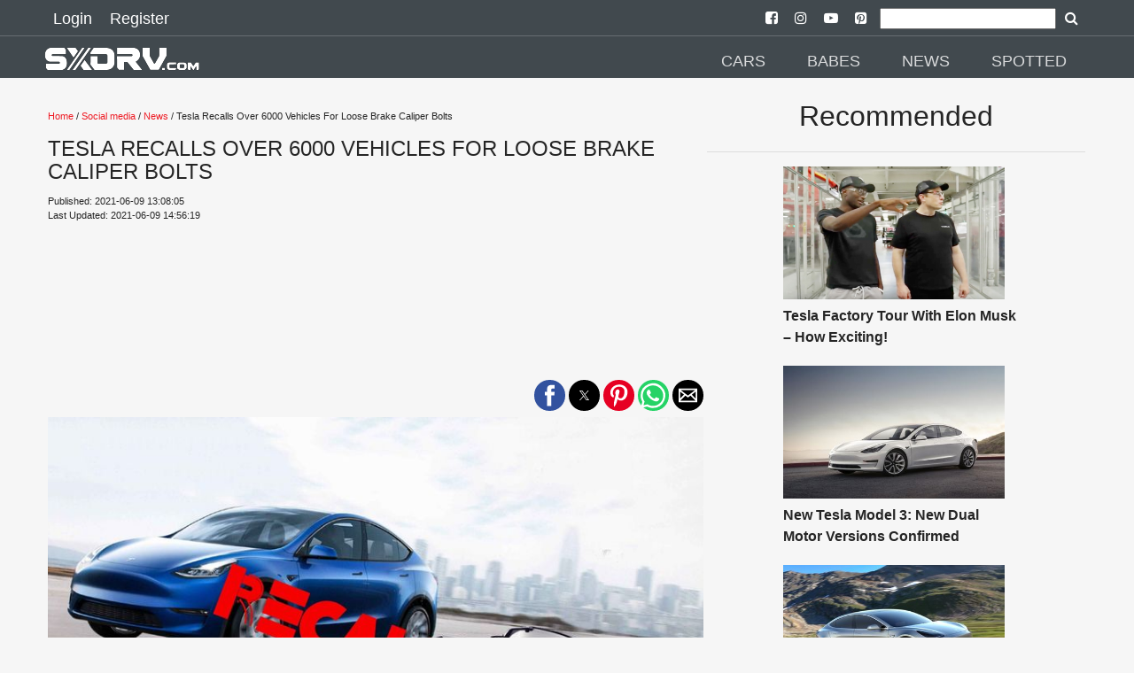

--- FILE ---
content_type: text/html; charset=UTF-8
request_url: https://sxdrv.com/article/tesla-recalls-over-6000-vehicles-for-loose-brake-caliper-bolts
body_size: 13993
content:

<!doctype html>
<html ⚡="" lang="en">

<head>
  <meta charset="utf-8">

<script custom-element="amp-sidebar" src="https://cdn.ampproject.org/v0/amp-sidebar-0.1.js" async=""></script>
<script custom-element="amp-social-share" src="https://cdn.ampproject.org/v0/amp-social-share-0.1.js" async=""></script>
<script async custom-element="amp-youtube" src="https://cdn.ampproject.org/v0/amp-youtube-0.1.js"></script>
<script async custom-element="amp-ad" src="https://cdn.ampproject.org/v0/amp-ad-0.1.js"></script>
<script async custom-element="amp-analytics" src="https://cdn.ampproject.org/v0/amp-analytics-0.1.js"></script>
<script async custom-element="amp-install-serviceworker" src="https://cdn.ampproject.org/v0/amp-install-serviceworker-0.1.js"></script>
<script async custom-element="amp-form" src="https://cdn.ampproject.org/v0/amp-form-0.1.js"></script>
<script async custom-element="amp-instagram" src="https://cdn.ampproject.org/v0/amp-instagram-0.1.js"></script>
<script async custom-element="amp-iframe" src="https://cdn.ampproject.org/v0/amp-iframe-0.1.js"></script>

  <title>Tesla Recalls Over 6000 Vehicles For Loose Brake Caliper Bolts</title>
  <link rel="canonical" href="https://sxdrv.com/article/tesla-recalls-over-6000-vehicles-for-loose-brake-caliper-bolts">
  <meta name="viewport" content="width=device-width, initial-scale=1.0">
  <link href="https://sxdrv.com/site_images/5e45c9f3495e0.png" rel=icon>
  <link rel="dns-prefetch" href="https://sxdrv.com">




  <link rel="manifest" href="/manifest.json">

        <meta name="theme-color" content="41494E"/>
        <meta name="description" content="Tesla has announced that they will be undergoing a major recall of over 6,000 vehicles due to potentially loose brake caliper bolts.A car manufacture recall is nothing anyone wants to have to deal with, regardless if youre the manufacturer or the proud new owner of the car you just bought which you">
        <meta name="keywords" content="SXdrv,bolts,caliper,brake,vehicles,6000,Y,3,model,recall,Tesla,news,">
        <meta name="news_keywords" content="SXdrv,bolts,caliper,brake,vehicles,6000,Y,3,model,recall,Tesla,news,">



        <meta property="og:url" content="https://sxdrv.com/article/tesla-recalls-over-6000-vehicles-for-loose-brake-caliper-bolts" />
        <meta property="og:type" content="article">
        <meta property="og:title" content="Tesla Recalls Over 6000 Vehicles For Loose Brake Caliper Bolts" />
        <meta property="og:description" content="Tesla has announced that they will be undergoing a major recall of over 6,000 vehicles due to potentially loose brake caliper bolts.A car manufacture recall is nothing anyone wants to have to deal with, regardless if youre the manufacturer or the proud new owner of the car you just bought which you" />
        <meta property="og:image" content="https://sxdrv.com/images/60c0a130a5007.jpg" />
        <meta property="fb:app_id" content="" />
        <meta property="og:site_name" content="SXdrv">

        <meta name="application-name" content="SXdrv">
        <meta name="author" content="SXdrv">
        <meta property="article:author" content="SXdrv">
        <meta property="article:publisher" content="SXdrv">
        <meta property="article:section" content="Social Media">

        <meta property="article:published_time" content="2021-06-09T11:08:05.000Z">
        <meta property="article:modified_time" content="2021-06-09T12:56:19.000Z">

        <script type="application/ld+json">
        {
        "@context": "http://schema.org",
        "@type": "NewsArticle",
        "mainEntityOfPage": {
            "@type": "WebPage",
            "@id": "https://sxdrv.com/article/tesla-recalls-over-6000-vehicles-for-loose-brake-caliper-bolts"
        },
        "headline": "Tesla Recalls Over 6000 Vehicles For Loose Brake Caliper Bolts",
            "image": [
                {
                                "@type":"ImageObject",
                                "url":"https://sxdrv.com/images/60c0a130a5007.jpg"
                            }            ],
        "datePublished": "2021-06-09 13:08:05",
        "dateModified": "2021-06-09 14:56:19",
        "author": {
            "@type": "Organization",
            "name": "SXdrv"
        },
        "publisher": {
            "@type": "Organization",
            "name": "SXdrv",
            "logo": {
                  "@type": "ImageObject",
                  "url":"https://sxdrv.com/site_images/5e45c9e077eff.png"
            }
        },
        "description": "Tesla has announced that they will be undergoing a major recall of over 6,000 vehicles due to potentially loose brake caliper bolts.A car manufacture recall is nothing anyone wants to have to deal with, regardless if youre the manufacturer or the proud new owner of the car you just bought which you"
        }
        </script>

  <script async src="https://cdn.ampproject.org/v0.js"></script>

  <style amp-boilerplate="">body{-webkit-animation:-amp-start 8s steps(1,end) 0s 1 normal both;-moz-animation:-amp-start 8s steps(1,end) 0s 1 normal both;-ms-animation:-amp-start 8s steps(1,end) 0s 1 normal both;animation:-amp-start 8s steps(1,end) 0s 1 normal both}@-webkit-keyframes -amp-start{from{visibility:hidden}to{visibility:visible}}@-moz-keyframes -amp-start{from{visibility:hidden}to{visibility:visible}}@-ms-keyframes -amp-start{from{visibility:hidden}to{visibility:visible}}@-o-keyframes -amp-start{from{visibility:hidden}to{visibility:visible}}@keyframes -amp-start{from{visibility:hidden}to{visibility:visible}}</style><noscript><style amp-boilerplate="">body{-webkit-animation:none;-moz-animation:none;-ms-animation:none;animation:none}</style></noscript>






  <style amp-custom>
@font-face{font-family:'FontAwesome';src:url('https://sxdrv.com/fonts/fontawesome-webfont.eot?v=4.7.0');src:url('https://sxdrv.com/fonts/fontawesome-webfont.eot?#iefix&v=4.7.0') format('embedded-opentype'),url('https://sxdrv.com/fonts/fontawesome-webfont.woff2?v=4.7.0') format('woff2'),url('https://sxdrv.com/fonts/fontawesome-webfont.woff?v=4.7.0') format('woff'),url('https://sxdrv.com/fonts/fontawesome-webfont.ttf?v=4.7.0') format('truetype'),url('https://sxdrv.com/fonts/fontawesome-webfont.svg?v=4.7.0#fontawesomeregular') format('svg');font-weight:normal;font-style:normal}.fa{display:inline-block;font:normal normal normal 14px/1 FontAwesome;font-size:inherit;text-rendering:auto;-webkit-font-smoothing:antialiased;-moz-osx-font-smoothing:grayscale}
.fa-arrow-left:before{content:"\f060"}.fa-arrow-right:before{content:"\f061"}
.fa-arrow-circle-left:before{content:"\f0a8"}.fa-arrow-circle-right:before{content:"\f0a9"}
.fa-facebook:before{content:"\f09a"}
.fa-twitter-square:before{content:"\f081"}
.fa-pinterest:before{content:"\f0d2"}
.fa-whatsapp:before{content:"\f232"}
.fa-download:before{content:"\f019"}
.fa-search:before{content:"\f002"}
.fa-twitter:before{content:"\f099"}
.fa-facebook-square:before{content:"\f082"}
.fa-instagram:before{content:"\f16d"}
.fa-youtube-play:before{content:"\f16a"}
.fa-pinterest-square:before{content:"\f0d3"}
.recbox{margin-left: 10px;display: inline-block;width: 265px;text-align: left;}
.navsocial{padding-left: 7px;
    padding-right: 7px;}
.navsocial a {color:white;}

        @media (max-width : 600px) {
.recbox{width:100%;margin-left: 0px;text-align: center;}
.recbox div {padding-left: 10px;
    padding-right: 10px;}
}

    .recboxtext{min-height:100px;}
    body {
    background-color: #F6F6F6;
    color: #252525;
    font-size: 1rem;
    font-weight: 400;
    line-height: 1.5;
    margin:0;
    font-family: Lato,sans-serif;
    min-width:315px;overflow-x:hidden;font-smooth:always;-webkit-font-smoothing:antialiased
    }
    /*.maincon{margin-top: 6.5rem;}*/
    .maincon {width: 92%;margin: 6.5rem auto 0;}
    
    h2{    color: #252525;
    font-size: 1rem;
    font-weight: 400;
    line-height: 1.5;
    font-family: Lato,sans-serif;}
    p{margin-bottom: 1rem;}
    a {
        color: #252525;
    }
    p a {
        color: #EE1C25;
    }
    hr {
        border-color: #252525;
    }
    .d {
        color: #EE1C25;
    }
    .ampstart-nav-item-li{
    font-size: 18px;
    line-height: 20px;
    font-weight: 500;
    background: 0 0;
    padding: 6px 10px;
    transition: all .3s;
    color: #fff;   
    }
    .ampstart-subtitle{font-size:1rem;}
    footer{background: #41494E ;text-align: center;}
    .footer-text {
    width: 90%;
    margin-left: auto;
    margin-right: auto;

    border-top: solid 1px #939393;
    font-size: 12px;
    color: #939393;
    }
    .l{color: #939393;font-size: 12px;}
    #topbar1,#topbar2{background: #41494E ;}
    #topbar1{    padding-bottom: 5px;padding-top: 5px;padding-left:50px;padding-right: 50px;}
    #topbar2{    margin-top: 40px;padding-left:50px;padding-right: 50px;}
    .label {
    padding: .2em .6em;
    color: white;
    font-weight: 500;
    font-size: .75em;
    display: inline-block;
    margin-bottom: 3px;
    line-height: 17px;
    background-color: #41494E;
}

hr{    border-color: #252525;    margin-top: 1rem;
    margin-bottom: 1rem;box-sizing: content-box;
    height: 0;
    border: 0;
    border-top: 1px solid rgba(0,0,0,.1);}

    .module-headings{
border-left: 6px solid #EE1C25;
       /* border-left: 6px solid #EE1C25;*/
            margin: 20px;
    padding-left: 6px;
    font-weight: 700;
    font-size: 1.75rem;
    }
    .loginlink{font-size: 18px;
    line-height: 20px;
    font-weight: 500;
    background: 0 0;
    padding: 6px 10px;
    transition: all .3s;
    text-decoration: none;
    color: #fff;}
    .nav2{margin-top:2rem;}
    @media (min-width:52.06rem) and (max-width:64rem){
        .md-hide{display:none;}

    }
        @media (min-width:52.06rem) {
        
        .nav2{margin-top:3rem;}
    }
    .social-btns{font-size: 25px;}
    amp-social-share{border-radius: 100%;}
    footer {
    padding: 0 0 30px 0;
    }
    footer p:last-child {
    margin-bottom: 0;
    margin-top: 0;
}
footer .footer-follow {
    padding: 20px 0 15px 0;
}
.footer-text {
    padding: 5px 0;
}
.footer-text p {
    margin-bottom: 0;
}
footer img {
    min-width: 100px;
    min-height: 30px;
    margin: 0 auto 0;
}
.modal-body .form-control {
    margin-bottom: 10px;
}
.latest {
    padding: 10px 0 30px;
}

 article,aside,footer,header,nav,section{display:block}h1{font-size:2em;margin:.67em 0}figcaption,figure,main{display:block}figure{margin:1em 40px}hr{box-sizing:content-box;height:0;overflow:visible}pre{font-family:monospace,monospace;font-size:1em}a{background-color:transparent;-webkit-text-decoration-skip:objects}a:active,a:hover{outline-width:0}abbr[title]{border-bottom:none;text-decoration:underline;text-decoration:underline dotted}b,strong{font-weight:inherit;font-weight:bolder}code,kbd,samp{font-family:monospace,monospace;font-size:1em}dfn{font-style:italic}mark{background-color:#ff0;color:#000}small{font-size:80%}sub,sup{font-size:75%;line-height:0;position:relative;vertical-align:baseline}sub{bottom:-.25em}sup{top:-.5em}audio,video{display:inline-block}audio:not([controls]){display:none;height:0}img{border-style:none}svg:not(:root){overflow:hidden}button,input,optgroup,select,textarea{font-family:sans-serif;font-size:100%;line-height:1.15;margin:0}button,input{overflow:visible}button,select{text-transform:none}[type=reset],[type=submit],button,html [type=button]{-webkit-appearance:button}[type=button]::-moz-focus-inner,[type=reset]::-moz-focus-inner,[type=submit]::-moz-focus-inner,button::-moz-focus-inner{border-style:none;padding:0}[type=button]:-moz-focusring,[type=reset]:-moz-focusring,[type=submit]:-moz-focusring,button:-moz-focusring{outline:1px dotted ButtonText}fieldset{border:1px solid silver;margin:0 2px;padding:.35em .625em .75em}legend{box-sizing:border-box;color:inherit;display:table;max-width:100%;padding:0;white-space:normal}progress{display:inline-block;vertical-align:baseline}textarea{overflow:auto}[type=checkbox],[type=radio]{box-sizing:border-box;padding:0}[type=number]::-webkit-inner-spin-button,[type=number]::-webkit-outer-spin-button{height:auto}[type=search]{-webkit-appearance:textfield;outline-offset:-2px}[type=search]::-webkit-search-cancel-button,[type=search]::-webkit-search-decoration{-webkit-appearance:none}::-webkit-file-upload-button{-webkit-appearance:button;font:inherit}details,menu{display:block}summary{display:list-item}canvas{display:inline-block}[hidden],template{display:none}.h1{font-size:2.25rem}.h3{font-size:.6875rem}.h4,.h5{font-size:.875rem}.h6{font-size:.75rem}.font-family-inherit{font-family:inherit}.font-size-inherit{font-size:inherit}.text-decoration-none{text-decoration:none}.bold{font-weight:700}.regular{font-weight:400}.italic{font-style:italic}.caps{text-transform:uppercase;letter-spacing:.2em}.left-align{text-align:left}.center{text-align:center}.right-align{text-align:right}.justify{text-align:justify}.nowrap{white-space:nowrap}.break-word{word-wrap:break-word}.line-height-1{line-height:1rem}.line-height-2{line-height:1.42857}.line-height-3{line-height:2.0625}.line-height-4{line-height:1.81818}.list-style-none{list-style:none}.underline{text-decoration:underline}.truncate{max-width:100%;overflow:hidden;text-overflow:ellipsis;white-space:nowrap}.list-reset{list-style:none;padding-left:0}.inline{display:inline}.block{display:block}.inline-block{display:inline-block}.table{display:table}.table-cell{display:table-cell}.overflow-hidden{overflow:hidden}.overflow-scroll{overflow:scroll}.overflow-auto{overflow:auto}.clearfix:after,.clearfix:before{content:" ";display:table}.clearfix:after{clear:both}.left{float:left}.right{float:right}.fit{max-width:100%}.max-width-1{max-width:24rem}.max-width-2{max-width:32rem}.max-width-3{max-width:48rem}.max-width-4{max-width:64rem}.border-box{box-sizing:border-box}.align-baseline{vertical-align:baseline}.align-top{vertical-align:top}.align-middle{vertical-align:middle}.align-bottom{vertical-align:bottom}.m0{margin:0}.mt0{margin-top:0}.mr0{margin-right:0}.mb0{margin-bottom:0}.ml0,.mx0{margin-left:0}.mx0{margin-right:0}.my0{margin-top:0;margin-bottom:0}.m1{margin:.5rem}.mt1{margin-top:.5rem}.mr1{margin-right:.5rem}.mb1{margin-bottom:.5rem}.ml1,.mx1{margin-left:.5rem}.mx1{margin-right:.5rem}.my1{margin-top:.5rem;margin-bottom:.5rem}.m2{margin:1rem}.mt2{margin-top:1rem}.mr2{margin-right:1rem}.mb2{margin-bottom:1rem}.ml2,.mx2{margin-left:1rem}.mx2{margin-right:1rem}.my2{margin-top:1rem;margin-bottom:1rem}.m3{margin:1.5rem}.mt3{margin-top:1.5rem}.mr3{margin-right:1.5rem}.mb3{margin-bottom:1.5rem}.ml3,.mx3{margin-left:1.5rem}.mx3{margin-right:1.5rem}.my3{margin-top:1.5rem;margin-bottom:1.5rem}.m4{margin:2rem}.mt4{margin-top:2rem}.mr4{margin-right:2rem}.mb4{margin-bottom:2rem}.ml4,.mx4{margin-left:2rem}.mx4{margin-right:2rem}.my4{margin-top:2rem;margin-bottom:2rem}.mxn1{margin-left:-.5rem;margin-right:-.5rem}.mxn2{margin-left:-1rem;margin-right:-1rem}.mxn3{margin-left:-1.5rem;margin-right:-1.5rem}.mxn4{margin-left:-2rem;margin-right:-2rem}.ml-auto{margin-left:auto}.mr-auto,.mx-auto{margin-right:auto}.mx-auto{margin-left:auto}.p0{padding:0}.pt0{padding-top:0}.pr0{padding-right:0}.pb0{padding-bottom:0}.pl0,.px0{padding-left:0}.px0{padding-right:0}.py0{padding-top:0;padding-bottom:0}.p1{padding:.5rem}.pt1{padding-top:.5rem}.pr1{padding-right:.5rem}.pb1{padding-bottom:.5rem}.pl1{padding-left:.5rem}.py1{padding-top:.5rem;padding-bottom:.5rem}.px1{padding-left:.5rem;padding-right:.5rem}.p2{padding:1rem}.pt2{padding-top:1rem}.pr2{padding-right:1rem}.pb2{padding-bottom:1rem}.pl2{padding-left:1rem}.py2{padding-top:1rem;padding-bottom:1rem}.px2{padding-left:1rem;padding-right:1rem}.p3{padding:1.5rem}.pt3{padding-top:1.5rem}.pr3{padding-right:1.5rem}.pb3{padding-bottom:1.5rem}.pl3{padding-left:1.5rem}.py3{padding-top:1.5rem;padding-bottom:1.5rem}.px3{padding-left:1.5rem;padding-right:1.5rem}.p4{padding:2rem}.pt4{padding-top:2rem}.pr4{padding-right:2rem}.pb4{padding-bottom:2rem}.pl4{padding-left:2rem}.py4{padding-top:2rem;padding-bottom:2rem}.px4{padding-left:2rem;padding-right:2rem}.col{float:left}.col,.col-right{box-sizing:border-box}.col-right{float:right}.col-1{width:8.33333%}.col-2{width:16.66667%}.col-3{width:25%}.col-4{width:33.33333%}.col-5{width:41.66667%}.col-6{width:50%}.col-7{width:58.33333%}.col-8{width:66.66667%}.col-9{width:75%}.col-10{width:83.33333%}.col-11{width:91.66667%}.col-12{width:100%}@media (min-width:40.06rem){.sm-col{float:left;box-sizing:border-box}.sm-col-right{float:right;box-sizing:border-box}.sm-col-1{width:8.33333%}.sm-col-2{width:16.66667%}.sm-col-3{width:25%}.sm-col-4{width:33.33333%}.sm-col-5{width:41.66667%}.sm-col-6{width:50%}.sm-col-7{width:58.33333%}.sm-col-8{width:66.66667%}.sm-col-9{width:75%}.sm-col-10{width:83.33333%}.sm-col-11{width:91.66667%}.sm-col-12{width:100%}}@media (min-width:52.06rem){.md-col{float:left;box-sizing:border-box}.md-col-right{float:right;box-sizing:border-box}.md-col-1{width:8.33333%}.md-col-2{width:16.66667%}.md-col-3{width:25%}.md-col-4{width:33.33333%}.md-col-5{width:41.66667%}.md-col-6{width:50%}.md-col-7{width:58.33333%}.md-col-8{width:66.66667%}.md-col-9{width:75%}.md-col-10{width:83.33333%}.md-col-11{width:91.66667%}.md-col-12{width:100%}}@media (min-width:64.06rem){.lg-col{float:left;box-sizing:border-box}.lg-col-right{float:right;box-sizing:border-box}.lg-col-1{width:8.33333%}.lg-col-2{width:16.66667%}.lg-col-3{width:25%}.lg-col-4{width:33.33333%}.lg-col-5{width:41.66667%}.lg-col-6{width:50%}.lg-col-7{width:58.33333%}.lg-col-8{width:66.66667%}.lg-col-9{width:75%}.lg-col-10{width:83.33333%}.lg-col-11{width:91.66667%}.lg-col-12{width:100%}}.flex{display:-webkit-box;display:-ms-flexbox;display:flex}@media (min-width:40.06rem){.sm-flex{display:-webkit-box;display:-ms-flexbox;display:flex}}@media (min-width:52.06rem){.md-flex{display:-webkit-box;display:-ms-flexbox;display:flex}}@media (min-width:64.06rem){.lg-flex{display:-webkit-box;display:-ms-flexbox;display:flex}}.flex-column{-webkit-box-orient:vertical;-webkit-box-direction:normal;-ms-flex-direction:column;flex-direction:column}.flex-wrap{-ms-flex-wrap:wrap;flex-wrap:wrap}.items-start{-webkit-box-align:start;-ms-flex-align:start;align-items:flex-start}.items-end{-webkit-box-align:end;-ms-flex-align:end;align-items:flex-end}.items-center{-webkit-box-align:center;-ms-flex-align:center;align-items:center}.items-baseline{-webkit-box-align:baseline;-ms-flex-align:baseline;align-items:baseline}.items-stretch{-webkit-box-align:stretch;-ms-flex-align:stretch;align-items:stretch}.self-start{-ms-flex-item-align:start;align-self:flex-start}.self-end{-ms-flex-item-align:end;align-self:flex-end}.self-center{-ms-flex-item-align:center;-ms-grid-row-align:center;align-self:center}.self-baseline{-ms-flex-item-align:baseline;align-self:baseline}.self-stretch{-ms-flex-item-align:stretch;-ms-grid-row-align:stretch;align-self:stretch}.justify-start{-webkit-box-pack:start;-ms-flex-pack:start;justify-content:flex-start}.justify-end{-webkit-box-pack:end;-ms-flex-pack:end;justify-content:flex-end}.justify-center{-webkit-box-pack:center;-ms-flex-pack:center;justify-content:center}.justify-between{-webkit-box-pack:justify;-ms-flex-pack:justify;justify-content:space-between}.justify-around{-ms-flex-pack:distribute;justify-content:space-around}.content-start{-ms-flex-line-pack:start;align-content:flex-start}.content-end{-ms-flex-line-pack:end;align-content:flex-end}.content-center{-ms-flex-line-pack:center;align-content:center}.content-between{-ms-flex-line-pack:justify;align-content:space-between}.content-around{-ms-flex-line-pack:distribute;align-content:space-around}.content-stretch{-ms-flex-line-pack:stretch;align-content:stretch}.flex-auto{-webkit-box-flex:1;-ms-flex:1 1 auto;flex:1 1 auto;min-width:0;min-height:0}.flex-none{-webkit-box-flex:0;-ms-flex:none;flex:none}.order-0{-webkit-box-ordinal-group:1;-ms-flex-order:0;order:0}.order-1{-webkit-box-ordinal-group:2;-ms-flex-order:1;order:1}.order-2{-webkit-box-ordinal-group:3;-ms-flex-order:2;order:2}.order-3{-webkit-box-ordinal-group:4;-ms-flex-order:3;order:3}.order-last{-webkit-box-ordinal-group:100000;-ms-flex-order:99999;order:99999}.relative{position:relative}.absolute{position:absolute}.fixed{position:fixed}.top-0{top:0}.right-0{right:0}.bottom-0{bottom:0}.left-0{left:0}.z1{z-index:1}.z2{z-index:2}.z3{z-index:3}.z4{z-index:4}.border{border-style:solid;border-width:1px}.border-top{border-top-style:solid;border-top-width:1px}.border-right{border-right-style:solid;border-right-width:1px}.border-bottom{border-bottom-style:solid;border-bottom-width:1px}.border-left{border-left-style:solid;border-left-width:1px}.border-none{border:0}.rounded{border-radius:3px}.circle{border-radius:50%}.rounded-top{border-radius:3px 3px 0 0}.rounded-right{border-radius:0 3px 3px 0}.rounded-bottom{border-radius:0 0 3px 3px}.rounded-left{border-radius:3px 0 0 3px}.not-rounded{border-radius:0}.hide{position:absolute;height:1px;width:1px;overflow:hidden;clip:rect(1px,1px,1px,1px)}@media (max-width:40rem){.xs-hide{display:none}}@media (min-width:40.06rem) and (max-width:52rem){.sm-hide{display:none}}@media (min-width:64.06rem){.lg-hide{display:none}}.display-none{display:none}*{box-sizing:border-box}.ampstart-accent{color:#fff}#content:target{margin-top:calc(0px - 3.5rem);padding-top:3.5rem}.ampstart-title-lg{font-size:2.25rem;line-height:1.11111;letter-spacing:.06rem}.ampstart-title-md{font-size:1.25rem;line-height:1.6;letter-spacing:.06rem}.ampstart-title-sm{font-size:.6875rem;line-height:1.81818;letter-spacing:.06rem}ampstart-byline,.ampstart-caption,.ampstart-hint,.ampstart-label{font-size:.875rem;color:#4f4f4f;line-height:1.42857;letter-spacing:.06rem}.ampstart-label{text-transform:uppercase}.ampstart-footer,.ampstart-small-text{font-size:.75rem;line-height:1rem;letter-spacing:.06rem}.ampstart-card{box-shadow:0 1px 1px 0 rgba(0,0,0,.14),0 1px 1px -1px rgba(0,0,0,.14),0 1px 5px 0 rgba(0,0,0,.12)}.h1,h1{font-size:2.25rem;line-height:1.11111}.h3,h3{font-size:.6875rem;line-height:1.81818}.h4,h4{line-height:2.0625}.h4,.h5,h4,h5{font-size:.875rem}.h5,h5{line-height:1.42857}.h6,h6{font-size:.75rem;line-height:1rem}h1,h3,h4,h5,h6{margin:0;padding:0;font-weight:400;letter-spacing:.06rem}.ampstart-btn{font-family:inherit;font-weight:inherit;font-size:1rem;line-height:1.42857;padding:.7em .8em;text-decoration:none;white-space:nowrap;word-wrap:normal;vertical-align:middle;cursor:pointer;background-color:#fff;color:#000;border:1px solid #000}.ampstart-btn:visited{color:#000}.ampstart-btn-secondary{background-color:#000;color:#fff;border:1px solid #fff}.ampstart-btn-secondary:visited{color:#fff}.ampstart-btn:active .ampstart-btn:focus{opacity:.8}.ampstart-btn[disabled],.ampstart-btn[disabled]:active,.ampstart-btn[disabled]:focus,.ampstart-btn[disabled]:hover{opacity:.5;outline:0;cursor:default}.ampstart-dropcap:first-letter{color:#fff;font-size:2.25rem;font-weight:700;float:left;overflow:hidden;line-height:2.25rem;margin-left:0;margin-right:.5rem}.ampstart-initialcap{padding-top:1rem;margin-top:1.5rem}.ampstart-initialcap:first-letter{color:#fff;font-size:2.25rem;font-weight:700;margin-left:-2px}.ampstart-pullquote{border:none;border-left:4px solid #fff;font-size:.6875rem;padding-left:1.5rem}.ampstart-byline time{font-style:normal;white-space:nowrap}.amp-carousel-button-next{background-image:url('data:image/svg+xml;charset=utf-8,<svg width="18" height="18" viewBox="0 0 34 34" xmlns="http://www.w3.org/2000/svg"><title>Next</title><path d="M25.557 14.7L13.818 2.961 16.8 0l16.8 16.8-16.8 16.8-2.961-2.961L25.557 18.9H0v-4.2z" fill="#FFF" fill-rule="evenodd"/></svg>')}.amp-carousel-button-prev{background-image:url('data:image/svg+xml;charset=utf-8,<svg width="18" height="18" viewBox="0 0 34 34" xmlns="http://www.w3.org/2000/svg"><title>Previous</title><path d="M33.6 14.7H8.043L19.782 2.961 16.8 0 0 16.8l16.8 16.8 2.961-2.961L8.043 18.9H33.6z" fill="#FFF" fill-rule="evenodd"/></svg>')}.ampstart-dropdown{min-width:200px}.ampstart-dropdown.absolute{z-index:100}.ampstart-dropdown.absolute>section,.ampstart-dropdown.absolute>section>header{height:100%}.ampstart-dropdown>section>header{background-color:#fff;border:0;color:#000}.ampstart-dropdown>section>header:after{display:inline-block;content:"+";padding:0 0 0 1.5rem;color:#fff}.ampstart-dropdown>[expanded]>header:after{content:"–"}.absolute .ampstart-dropdown-items{z-index:200}.ampstart-dropdown-item{background-color:#fff;color:#fff;opacity:.9}.ampstart-dropdown-item:active,.ampstart-dropdown-item:hover{opacity:1}.ampstart-footer{background-color:#fff;color:#000;padding-top:5rem;padding-bottom:5rem}.ampstart-footer .ampstart-icon{fill:#000}.ampstart-footer .ampstart-social-follow li:last-child{margin-right:0}.ampstart-image-fullpage-hero{color:#000}.ampstart-fullpage-hero-heading-text,.ampstart-image-fullpage-hero .ampstart-image-credit{-webkit-box-decoration-break:clone;box-decoration-break:clone;background:#fff;padding:0 1rem .2rem}.ampstart-image-fullpage-hero>amp-img{max-height:calc(100vh - 3.5rem)}.ampstart-image-fullpage-hero>amp-img img{-o-object-fit:cover;object-fit:cover}.ampstart-fullpage-hero-heading{line-height:3.5rem}.ampstart-fullpage-hero-cta{background:transparent}.ampstart-readmore{background:-webkit-linear-gradient(bottom,rgba(0,0,0,.65),transparent);background:linear-gradient(0deg,rgba(0,0,0,.65) 0,transparent);color:#000;margin-top:5rem;padding-bottom:3.5rem}.ampstart-readmore:after{display:block;content:"⌄";font-size:1.25rem}.ampstart-readmore-text{background:#fff}@media (min-width:52.06rem){.ampstart-image-fullpage-hero>amp-img{height:60vh}}.ampstart-image-heading{color:#000;background:-webkit-linear-gradient(bottom,rgba(0,0,0,.65),transparent);background:linear-gradient(0deg,rgba(0,0,0,.65) 0,transparent)}.ampstart-image-heading>*{margin:0}amp-carousel .ampstart-image-with-heading{margin-bottom:0}.ampstart-image-with-caption figcaption{color:#4f4f4f;line-height:1.42857}amp-carousel .ampstart-image-with-caption{margin-bottom:0}.ampstart-input{max-width:100%;width:300px;min-width:100px;font-size:1rem;line-height:2.0625}.ampstart-input [disabled],.ampstart-input [disabled]+label{opacity:.5}.ampstart-input [disabled]:focus{outline:0}.ampstart-input>input,.ampstart-input>select,.ampstart-input>textarea{width:100%;margin-top:1rem;line-height:2.0625;border:0;border-radius:0;border-bottom:1px solid #4a4a4a;background:none;color:#4a4a4a;outline:0}.ampstart-input>label{color:#fff;pointer-events:none;text-align:left;font-size:.875rem;line-height:1rem;opacity:0;-webkit-animation:.2s;animation:.2s;-webkit-animation-timing-function:cubic-bezier(.4,0,.2,1);animation-timing-function:cubic-bezier(.4,0,.2,1);-webkit-animation-fill-mode:forwards;animation-fill-mode:forwards}.ampstart-input>input:focus,.ampstart-input>select:focus,.ampstart-input>textarea:focus{outline:0}.ampstart-input>input:focus::-webkit-input-placeholder,.ampstart-input>select:focus::-webkit-input-placeholder,.ampstart-input>textarea:focus::-webkit-input-placeholder{color:transparent}.ampstart-input>input:focus::-moz-placeholder,.ampstart-input>select:focus::-moz-placeholder,.ampstart-input>textarea:focus::-moz-placeholder{color:transparent}.ampstart-input>input:focus:-ms-input-placeholder,.ampstart-input>select:focus:-ms-input-placeholder,.ampstart-input>textarea:focus:-ms-input-placeholder{color:transparent}.ampstart-input>input:focus::placeholder,.ampstart-input>select:focus::placeholder,.ampstart-input>textarea:focus::placeholder{color:transparent}.ampstart-input>input:not(:placeholder-shown):not([disabled])+label,.ampstart-input>select:not(:placeholder-shown):not([disabled])+label,.ampstart-input>textarea:not(:placeholder-shown):not([disabled])+label{opacity:1}.ampstart-input>input:focus+label,.ampstart-input>select:focus+label,.ampstart-input>textarea:focus+label{-webkit-animation-name:a;animation-name:a}@-webkit-keyframes a{to{opacity:1}}@keyframes a{to{opacity:1}}.ampstart-input>label:after{content:"";height:2px;position:absolute;bottom:0;left:45%;background:#fff;-webkit-transition:.2s;transition:.2s;-webkit-transition-timing-function:cubic-bezier(.4,0,.2,1);transition-timing-function:cubic-bezier(.4,0,.2,1);visibility:hidden;width:10px}.ampstart-input>input:focus+label:after,.ampstart-input>select:focus+label:after,.ampstart-input>textarea:focus+label:after{left:0;width:100%;visibility:visible}.ampstart-input>input[type=search]{-webkit-appearance:none;-moz-appearance:none;appearance:none}.ampstart-input>input[type=range]{border-bottom:0}.ampstart-input>input[type=range]+label:after{display:none}.ampstart-input>select{-webkit-appearance:none;-moz-appearance:none;appearance:none}.ampstart-input>select+label:before{content:"⌄";line-height:2.0625;position:absolute;right:5px;zoom:2;top:0;bottom:0;color:#fff}.ampstart-input-chk,.ampstart-input-radio{width:auto;color:#4a4a4a}.ampstart-input input[type=checkbox],.ampstart-input input[type=radio]{margin-top:0;-webkit-appearance:none;-moz-appearance:none;appearance:none;width:20px;height:20px;border:1px solid #fff;vertical-align:middle;margin-right:.5rem;text-align:center}.ampstart-input input[type=radio]{border-radius:20px}.ampstart-input input[type=checkbox]:not([disabled])+label,.ampstart-input input[type=radio]:not([disabled])+label{pointer-events:auto;-webkit-animation:none;animation:none;vertical-align:middle;opacity:1;cursor:pointer}.ampstart-input input[type=checkbox]+label:after,.ampstart-input input[type=radio]+label:after{display:none}.ampstart-input input[type=checkbox]:after,.ampstart-input input[type=radio]:after{position:absolute;top:0;left:0;bottom:0;right:0;content:" ";line-height:1.4rem;vertical-align:middle;text-align:center;background-color:#000}.ampstart-input input[type=checkbox]:checked:after{background-color:#fff;color:#000;content:"✓"}.ampstart-input input[type=radio]:checked{background-color:#000}.ampstart-input input[type=radio]:after{top:3px;bottom:3px;left:3px;right:3px;border-radius:12px}.ampstart-input input[type=radio]:checked:after{content:"";font-size:2.25rem;background-color:#fff}.ampstart-input>label,_:-ms-lang(x){opacity:1}.ampstart-input>input:-ms-input-placeholder,_:-ms-lang(x){color:transparent}.ampstart-input>input::placeholder,_:-ms-lang(x){color:transparent}.ampstart-input>input::-ms-input-placeholder,_:-ms-lang(x){color:transparent}.ampstart-input>select::-ms-expand{display:none}.ampstart-headerbar{background-color:#000;color:#fff;z-index:999;}.ampstart-headerbar-nav .ampstart-nav-item{padding:0 1rem;background:transparent;opacity:.8}.ampstart-nav-item:active,.ampstart-nav-item:focus,.ampstart-nav-item:hover{opacity:1}.ampstart-navbar-trigger:focus{outline:none}.ampstart-nav a,.ampstart-navbar-trigger,.ampstart-sidebar-faq a{cursor:pointer;text-decoration:none;color:#fff;text-transform:uppercase;padding-left:5px;font-weight:500;}.ampstart-nav .ampstart-label{color:inherit}.ampstart-navbar-trigger{line-height:3.5rem;font-size:1.25rem}.ampstart-headerbar-nav{-webkit-box-flex:1;-ms-flex:1;flex:1}.ampstart-nav-search{-webkit-box-flex:0.5;-ms-flex-positive:0.5;flex-grow:0.5}.ampstart-headerbar .ampstart-nav-search:active,.ampstart-headerbar .ampstart-nav-search:focus,.ampstart-headerbar .ampstart-nav-search:hover{box-shadow:none}.ampstart-nav-search>input{border:none;border-radius:3px;line-height:normal}.ampstart-nav-dropdown{min-width:200px}.ampstart-nav-dropdown amp-accordion header{background-color:#000;border:none}.ampstart-nav-dropdown amp-accordion ul{background-color:#000}.ampstart-nav-dropdown .ampstart-dropdown-item,.ampstart-nav-dropdown .ampstart-dropdown>section>header{background-color:#000;color:#fff}.ampstart-nav-dropdown .ampstart-dropdown-item{color:#fff}.ampstart-sidebar{background-color:#41494E;color:#fff;min-width:300px;width:300px}.ampstart-sidebar .ampstart-icon{fill:#fff}.ampstart-sidebar-header{line-height:3.5rem;min-height:3.5rem}.ampstart-sidebar .ampstart-dropdown-item,.ampstart-sidebar .ampstart-dropdown header,.ampstart-sidebar .ampstart-faq-item,.ampstart-sidebar .ampstart-nav-item,.ampstart-sidebar .ampstart-social-follow{margin:0 0 2rem}.ampstart-sidebar .ampstart-nav-dropdown{margin:0}.ampstart-sidebar .ampstart-navbar-trigger{line-height:inherit}.ampstart-navbar-trigger svg{pointer-events:none}.ampstart-related-article-section{border-color:#4a4a4a}.ampstart-related-article-section .ampstart-heading{color:#4a4a4a;font-weight:400}.ampstart-related-article-readmore{color:#fff;letter-spacing:0}.ampstart-related-section-items>li{border-bottom:1px solid #4a4a4a}.ampstart-related-section-items>li:last-child{border:none}.ampstart-related-section-items .ampstart-image-with-caption{display:-webkit-box;display:-ms-flexbox;display:flex;-ms-flex-wrap:wrap;flex-wrap:wrap;-webkit-box-align:center;-ms-flex-align:center;align-items:center;margin-bottom:0}.ampstart-related-section-items .ampstart-image-with-caption>amp-img,.ampstart-related-section-items .ampstart-image-with-caption>figcaption{-webkit-box-flex:1;-ms-flex:1;flex:1}.ampstart-related-section-items .ampstart-image-with-caption>figcaption{padding-left:1rem}@media (min-width:40.06rem){.ampstart-related-section-items>li{border:none}.ampstart-related-section-items .ampstart-image-with-caption>figcaption{padding:1rem 0}.ampstart-related-section-items .ampstart-image-with-caption>amp-img,.ampstart-related-section-items .ampstart-image-with-caption>figcaption{-ms-flex-preferred-size:100%;flex-basis:100%}}.ampstart-social-box{display:-webkit-box;display:-ms-flexbox;display:flex}.ampstart-social-box>amp-social-share{background-color:#fff}.ampstart-icon{fill:#fff}.h1,.h2,h1,h2{letter-spacing:0}.h3,h3{color:#000;font-family:Work Sans,arial,sans-serif;letter-spacing:.6px}.h4,h4{letter-spacing:.2px;line-height:1.42857}.ampstart-headerbar{background:#fff;color:#000}.ampstart-headerbar-title{font:normal 1.25rem/1.6 EB Garamond,times,serif}.ampstart-navbar-trigger{font-size:1.25rem}.ampstart-nav-dropdown .ampstart-dropdown-item,.ampstart-nav-dropdown .ampstart-dropdown>section>header,.ampstart-sidebar-faq{font-family:Work Sans,arial,sans-serif}.ampstart-nav-dropdown .ampstart-dropdown{letter-spacing:0}.ampstart-dropdown-item{text-transform:none}.ampstart-nav-dropdown amp-accordion ul{margin-left:1rem}.ampstart-sidebar .ampstart-dropdown-item,.ampstart-sidebar .ampstart-dropdown header,.ampstart-sidebar .ampstart-faq-item{margin-bottom:1.5rem}.ampstart-article-summary header,.ampstart-image-fullpage-hero figcaption{background:#fff;opacity:.9}.ampstart-image-fullpage-hero figcaption{margin:1.5rem;top:auto}.ampstart-fullpage-hero-heading{font-size:1.25rem;line-height:1.6;margin-bottom:0}.ampstart-image-fullpage-hero{margin-bottom:0}.ampstart-image-fullpage-hero footer{position:static}.ampstart-image-credit{font:700 .6875rem/1.6 Work Sans,arial,sans-serif;letter-spacing:.6px}.ampstart-image-credit br{display:none}.ampstart-fullpage-hero-heading-text,.ampstart-image-fullpage-hero .ampstart-image-credit{background:none;padding:0}.ampstart-readmore{background:none;display:block;margin:0;padding:1rem 0 2rem}.ampstart-readmore:after{content:" ";border:2px solid #000;border-width:0 2px 2px 0;bottom:2rem;display:block;height:10px;left:calc(50% - 5px);position:absolute;-webkit-transform:rotate(45deg);transform:rotate(45deg);width:10px}.ampstart-dropcap:first-letter{color:#000;font-size:3.59375rem;font-weight:inherit;line-height:1.14782}.pagination .active{background: #f5593d;}}.iconbar.imageicons{width: 86%;}main{max-width:1200px;margin:0 auto;     text-align: center;   }
a:link {
  text-decoration: none;
}
.recbox{    min-height: 225px; font-weight: 700;  }
@media (max-width : 600px) {
.maintd{display:inline-block;}

}


</style>

</head>
<body>
<!-- Google Tag Manager -->
<amp-analytics config="https://www.googletagmanager.com/amp.json?id=GTM-KG55PGT&gtm.url=SOURCE_URL" data-credentials="include"></amp-analytics>


<amp-analytics type="gtag" data-credentials="include">
<script type="application/json">
{"vars" : {"gtag_id": "UA-47012801-10","config" : {"UA-47012801-10": { "groups": "default" }}}}
</script>
</amp-analytics>

<amp-install-serviceworker
      src="https://sxdrv.com/ampserviceworker.js"
      layout="nodisplay">
</amp-install-serviceworker>

<!-- Start Navbar -->

<header id="topbar1" class="ampstart-headerbar fixed flex justify-start items-center top-0 left-0 right-0 pl2 pr4">
<a href= '/index.php?login=1' class="loginlink">Login</a>
<a href= '/index.php?reg=1' class="loginlink">Register</a>
  <nav class="ampstart-headerbar-nav ampstart-nav xs-hide sm-hide">
  
  <ul class="list-reset center m0 p0 flex nowrap" style="justify-content: flex-end;">
          <li class="navsocial"><a href="https://www.facebook.com/SXdrvSA/" target="_blank" rel="noopener"><i class="fa fa-facebook-square"></i></a></li><li class="navsocial"><a href="https://www.instagram.com/sxdrv/" target="_blank" rel="noopener"><i class="fa fa-instagram"></i></a></li><li class="navsocial"><a href="https://www.youtube.com/channel/UC0ri9cWLuVewJddrwqDDf-Q" target="_blank" rel="noopener"><i class="fa fa-youtube-play"></i></a></li><li class="navsocial"><a href="https://za.pinterest.com/sxdrv/" target="_blank" rel="noopener"><i class="fa fa-pinterest-square"></i></a></li>          <li class="navsocial">
        <form method="get" action="https://sxdrv.com/search.php" target="_top">
          <input name="tag" type="search">
          <button type="submit" style="    background-color: transparent;
    border: none;
    color: white;"><i class="fa fa-search"></i></button>
        </form>
      </li>
    </ul>
  </nav>
</header>
<header id="topbar2" class="ampstart-headerbar fixed flex justify-start items-center top-0 left-0 right-0 pl2 pr4 nav2" 
style="padding-top: 10px;   border-top: 1px solid rgba(255,255,255,.2);">

          <a class="brand-name" href="https://sxdrv.com/">
            <amp-img src="https://sxdrv.com/site_images/5e45c9e077eff.png" width="176" height="30" alt="SXdrv Logo">
        </a>
        <div role="button" style="color:white;margin-left: auto;" on="tap:header-sidebar.toggle" tabindex="0" class="ampstart-navbar-trigger md-hide lg-hide pr2">☰</div>
  <nav class="ampstart-headerbar-nav ampstart-nav xs-hide sm-hide">
  
    <ul class="list-reset center m0 p0 flex nowrap" style="justify-content: flex-end;">

                 <li class="ampstart-nav-item"><a class="ampstart-nav-item-li" href="https://sxdrv.com/search/Cars" >Cars</a></li><li class="ampstart-nav-item"><a class="ampstart-nav-item-li" href="https://sxdrv.com/search/Babes" >Babes</a></li><li class="ampstart-nav-item"><a class="ampstart-nav-item-li" href="https://sxdrv.com/search/News" >News</a></li><li class="ampstart-nav-item"><a class="ampstart-nav-item-li" href="https://sxdrv.com/search/Spotted" >Spotted</a></li>    </ul>
  </nav>
</header>
<!-- End Navbar -->

<!-- Start Sidebar -->
<amp-sidebar id="header-sidebar" class="ampstart-sidebar px3  " layout="nodisplay">
  <div class="flex justify-start items-center ampstart-sidebar-header">
    <div role="button" aria-label="close sidebar" on="tap:header-sidebar.toggle" tabindex="0" class="ampstart-navbar-trigger items-start">✕</div>
  </div>
  <nav class="ampstart-sidebar-nav ampstart-nav">
    <ul class="list-reset m0 p0 ampstart-label">
                        <li class="ampstart-nav-item"><a class="ampstart-nav-item-li" href="https://sxdrv.com/search/Cars" >Cars</a></li><li class="ampstart-nav-item"><a class="ampstart-nav-item-li" href="https://sxdrv.com/search/Babes" >Babes</a></li><li class="ampstart-nav-item"><a class="ampstart-nav-item-li" href="https://sxdrv.com/search/News" >News</a></li><li class="ampstart-nav-item"><a class="ampstart-nav-item-li" href="https://sxdrv.com/search/Spotted" >Spotted</a></li>    </ul>
  </nav>



<ul class="ampstart-social-follow list-reset flex justify-around items-center flex-wrap m0 mb4">
          <li class="navsocial"><a href="https://www.facebook.com/SXdrvSA/" target="_blank" rel="noopener"><i class="fa fa-facebook-square"></i></a></li><li class="navsocial"><a href="https://www.instagram.com/sxdrv/" target="_blank" rel="noopener"><i class="fa fa-instagram"></i></a></li><li class="navsocial"><a href="https://www.youtube.com/channel/UC0ri9cWLuVewJddrwqDDf-Q" target="_blank" rel="noopener"><i class="fa fa-youtube-play"></i></a></li><li class="navsocial"><a href="https://za.pinterest.com/sxdrv/" target="_blank" rel="noopener"><i class="fa fa-pinterest-square"></i></a></li>          <li class="navsocial">
        <form method="get" action="https://sxdrv.com/search.php" target="_top">
          <input style="    max-width: 160px;" name="tag" type="search">
          <button type="submit" style="    background-color: transparent;
    border: none;
    color: white;"><i class="fa fa-search"></i></button>
        </form>
      </li>

</ul>

    <ul class="ampstart-sidebar-faq list-reset m0">
        <li class="ampstart-faq-item"><a href="#" class="text-decoration-none">About</a></li>
        <li class="ampstart-faq-item"><a href="#" class="text-decoration-none">Contact</a></li>
    </ul>
</amp-sidebar>
<!-- End Sidebar -->

    <main id="content" role="main" class="maincon">

      <table>
    <tr>
      <td class="maintd" style="    text-align:left;">


      <article class="recipe-article">
        <header>
          <span style="font-size: 0.7rem;" class="ampstart-subtitle block pt2 mb2">

                              <a class="d" href="/">Home</a> / 
                              <a class="d" href="../search/Social Media">Social media</a> / 
                              <a class="d" href="../search/News">News</a> / 
                              Tesla Recalls Over 6000 Vehicles For Loose Brake Caliper Bolts
                                        </span>

          <h1 class="mb1" style="font-size: 1.5rem;">TESLA RECALLS OVER 6000 VEHICLES FOR LOOSE BRAKE CALIPER BOLTS</h1>

  <!-- Start byline -->
  <address class="ampstart-byline clearfix h5">
    <time class="ampstart-byline-pubdate block" style="font-size: .7rem;" datetime="2021-06-09 13:08:05">Published: 2021-06-09 13:08:05</time>
    <time class="ampstart-byline-pubdate block" style="font-size: .7rem;" datetime="2021-06-09 14:56:19">Last Updated: 2021-06-09 14:56:19</time>
  </address>

  <!-- End byline -->


 <!-- Adverts TOP -->
              
              <!-- CY - Attempting ads from Revive Adserver -->
              <!-- Revive Adserver iFrame Tag - Generated with Revive Adserver v5.4.1 -->
              <div class="gad">
                <amp-iframe id="ab8e0b43" width="789" height="90" src="https://admin.iimpi.com/adserver/www/delivery/afr.php?zoneid=1&amp;cb=656806505" layout="responsive" sandbox="allow-scripts allow-same-origin allow-popups" allowfullscreen frameborder="0" scrolling="no" allow="autoplay">
                  <a href="https://admin.iimpi.com/adserver/www/delivery/ck.php?n=ae032d18&amp;cb=656806505" target="_blank">
                    <amp-img width="789" height="90" layout="responsive" placeholder src="https://admin.iimpi.com/adserver/www/delivery/avw.php?zoneid=1&amp;cb=656806505&amp;n=ae032d18" alt=""></amp-img>
                  </a>
                </amp-iframe>
              </div>

<!-- Adverts TOP -->




<div style="text-align: right; padding-top: 5px">
    
<amp-social-share aria-label="facebook" type="facebook" width="35" height="35"
data-param-app_id="410360332478082"
  data-param-text="TESLA RECALLS OVER 6000 VEHICLES FOR LOOSE BRAKE CALIPER BOLTS"
  data-param-url="https://sxdrv.com/article/tesla-recalls-over-6000-vehicles-for-loose-brake-caliper-bolts">
</amp-social-share> 
<amp-social-share aria-label="twitter" type="twitter" width="35" height="35"
  data-param-text="TESLA RECALLS OVER 6000 VEHICLES FOR LOOSE BRAKE CALIPER BOLTS"
  data-param-url="https://sxdrv.com/article/tesla-recalls-over-6000-vehicles-for-loose-brake-caliper-bolts">
</amp-social-share>
<amp-social-share aria-label="pinterest" type="pinterest" width="35" height="35"
  data-param-text="TESLA RECALLS OVER 6000 VEHICLES FOR LOOSE BRAKE CALIPER BOLTS"
  data-param-url="https://sxdrv.com/article/tesla-recalls-over-6000-vehicles-for-loose-brake-caliper-bolts">
</amp-social-share>
<amp-social-share aria-label="whatsapp" type="whatsapp" width="35" height="35"
  data-param-text="https://sxdrv.com/article/tesla-recalls-over-6000-vehicles-for-loose-brake-caliper-bolts"
  data-param-url="https://sxdrv.com/article/tesla-recalls-over-6000-vehicles-for-loose-brake-caliper-bolts">
</amp-social-share>
<amp-social-share aria-label="email" type="email" width="35" height="35"
  data-param-text="TESLA RECALLS OVER 6000 VEHICLES FOR LOOSE BRAKE CALIPER BOLTS"
  data-param-url="https://sxdrv.com/article/tesla-recalls-over-6000-vehicles-for-loose-brake-caliper-bolts">
</amp-social-share>
</div>

  </header>

<div style='width:100%;'><a href='https://sxdrv.com/item/65467/12792/1'> <amp-img layout=responsive width=3 height=2 alt="Tesla Recalls Over 6000 Vehicles For Loose Brake Caliper Bolts 1" style='width:100%;height:auto' src='https://sxdrv.com/images/med_60c0a130a5007.jpg' /></a></div><div><span><h2 class="article-h2"><p style="color: rgb(14, 16, 26); background: transparent; margin-top:0pt; margin-bottom:0pt;"><span style="background: transparent; margin-top: 0pt; margin-bottom: 0pt;" data-preserver-spaces="true">Tesla has announced that they will be undergoing a major recall of over 6,000 vehicles due to potentially loose brake caliper bolts.</span></p><p style="color: rgb(14, 16, 26); background: transparent; margin-top:0pt; margin-bottom:0pt;"><br></p><p style="color: rgb(14, 16, 26); background: transparent; margin-top:0pt; margin-bottom:0pt;"><span style="background: transparent; margin-top: 0pt; margin-bottom: 0pt;" data-preserver-spaces="true">A car manufacture recall is nothing anyone wants to have to deal with, regardless if you're the manufacturer or the proud new owner of the car you just bought which you figure out might have some trouble!</span></p><p style="color: rgb(14, 16, 26); background: transparent; margin-top:0pt; margin-bottom:0pt;"><br></p><p style="color: rgb(14, 16, 26); background: transparent; margin-top:0pt; margin-bottom:0pt;"><span style="background: transparent; margin-top: 0pt; margin-bottom: 0pt;" data-preserver-spaces="true">However, it is inevitable that this will happen from time to time, as cars are mass produced and to the exact same spec of the production line.</span></p><p style="color: rgb(14, 16, 26); background: transparent; margin-top:0pt; margin-bottom:0pt;"><br></p><p style="color: rgb(14, 16, 26); background: transparent; margin-top:0pt; margin-bottom:0pt;"><span style="background: transparent; margin-top: 0pt; margin-bottom: 0pt;" data-preserver-spaces="true">As of now, it seems that it's Tesla's time for a recall. They have announced that they will be recalling over 6,000 vehicles –&nbsp;</span>including Tesla Model 3 vehicles<span style="background-color: transparent;">&nbsp;sold between 2019 and 2021, and 2020 to 2021 Tesla Model Y vehicles – for possible loose brake caliper bolts. Tesla plans to inspect and either&nbsp;</span><span style="background-color: transparent;">replace or tighten these bolts to ensure maximum safety, and to prevent any possible damage in the future.</span></p><p style="color: rgb(14, 16, 26); background: transparent; margin-top:0pt; margin-bottom:0pt;"><br></p><p style="color: rgb(14, 16, 26); background: transparent; margin-top:0pt; margin-bottom:0pt;"><span style="background: transparent; margin-top: 0pt; margin-bottom: 0pt;" data-preserver-spaces="true">Take a look at the video below by the YouTube channel, Later Clips, on&nbsp;</span><em style="background: transparent; margin-top: 0pt; margin-bottom: 0pt;">Tesla Recalls 6000 Vehicles...</em></p><p style="color: rgb(14, 16, 26); background: transparent; margin-top:0pt; margin-bottom:0pt;"><br></p><p style="color: rgb(14, 16, 26); background: transparent; margin-top:0pt; margin-bottom:0pt;"><em style="background: transparent; margin-top: 0pt; margin-bottom: 0pt;">Be sure to check out our YouTube channel <a href="https://www.youtube.com/channel/UC0ri9cWLuVewJddrwqDDf-Q" target="_blank">here</a> for more exciting and exclusive SXdrv content! And don't forget to smash that subscribe button!</em></p>
</h2><p></span></div>
<amp-youtube
    data-videoid="BbnrgnWZ1Bs"
    layout="responsive"
    width="480" height="270"></amp-youtube>
                        <div class="gad" style="padding-top: 10px;">
                            Article Tags:
                               <span class="label label-art label-default"><a style="color:#ffffff" href="https://sxdrv.com/search/SXdrv">SXdrv</a></span>   <span class="label label-art label-default"><a style="color:#ffffff" href="https://sxdrv.com/search/Bolts">Bolts</a></span>   <span class="label label-art label-default"><a style="color:#ffffff" href="https://sxdrv.com/search/Caliper">Caliper</a></span>   <span class="label label-art label-default"><a style="color:#ffffff" href="https://sxdrv.com/search/Brake">Brake</a></span>   <span class="label label-art label-default"><a style="color:#ffffff" href="https://sxdrv.com/search/Vehicles">Vehicles</a></span>   <span class="label label-art label-default"><a style="color:#ffffff" href="https://sxdrv.com/search/6000">6000</a></span>   <span class="label label-art label-default"><a style="color:#ffffff" href="https://sxdrv.com/search/Y">Y</a></span>   <span class="label label-art label-default"><a style="color:#ffffff" href="https://sxdrv.com/search/3">3</a></span>   <span class="label label-art label-default"><a style="color:#ffffff" href="https://sxdrv.com/search/Model">Model</a></span>   <span class="label label-art label-default"><a style="color:#ffffff" href="https://sxdrv.com/search/Recall">Recall</a></span>   <span class="label label-art label-default"><a style="color:#ffffff" href="https://sxdrv.com/search/Tesla">Tesla</a></span>   <span class="label label-art label-default"><a style="color:#ffffff" href="https://sxdrv.com/search/News">News</a></span>                          </div>
<div style="text-align: right">
    
<amp-social-share aria-label="facebook" type="facebook" width="35" height="35"
data-param-app_id="410360332478082"
  data-param-text="TESLA RECALLS OVER 6000 VEHICLES FOR LOOSE BRAKE CALIPER BOLTS"
  data-param-url="https://sxdrv.com/article/tesla-recalls-over-6000-vehicles-for-loose-brake-caliper-bolts">
</amp-social-share> 
<amp-social-share aria-label="twitter" type="twitter" width="35" height="35"
  data-param-text="TESLA RECALLS OVER 6000 VEHICLES FOR LOOSE BRAKE CALIPER BOLTS"
  data-param-url="https://sxdrv.com/article/tesla-recalls-over-6000-vehicles-for-loose-brake-caliper-bolts">
</amp-social-share>
<amp-social-share aria-label="pinterest" type="pinterest" width="35" height="35"
  data-param-text="TESLA RECALLS OVER 6000 VEHICLES FOR LOOSE BRAKE CALIPER BOLTS"
  data-param-url="https://sxdrv.com/article/tesla-recalls-over-6000-vehicles-for-loose-brake-caliper-bolts">
</amp-social-share>
<amp-social-share aria-label="whatsapp" type="whatsapp" width="35" height="35"
  data-param-text="https://sxdrv.com/article/tesla-recalls-over-6000-vehicles-for-loose-brake-caliper-bolts"
  data-param-url="https://sxdrv.com/article/tesla-recalls-over-6000-vehicles-for-loose-brake-caliper-bolts">
</amp-social-share>
<amp-social-share aria-label="email" type="email" width="35" height="35"
  data-param-text="TESLA RECALLS OVER 6000 VEHICLES FOR LOOSE BRAKE CALIPER BOLTS"
  data-param-url="https://sxdrv.com/article/tesla-recalls-over-6000-vehicles-for-loose-brake-caliper-bolts">
</amp-social-share>
</div>
<hr style="margin-top: 10px;">








</article>


</td><td class="maintd" style="vertical-align:top">

<div>
<p style="font-size: xx-large;margin-top: 0px;">Recommended</p>
<hr>



<div align="center" class="recbox">
                <a href="https://sxdrv.com/article/tesla-factory-tour-with-elon-musk">
                    <amp-img width="250" height="150" src="https://sxdrv.com/images/low_5b7e638ad99a0.png" alt="Tesla Factory Tour With Elon Musk – How Exciting!" ></amp-img>

                    <div>Tesla Factory Tour With Elon Musk – How Exciting!</div>
                </a>
            </div><div align="center" class="recbox">
                <a href="https://sxdrv.com/article/new-tesla-model-3-new-dual-motor-versions-confirmed">
                    <amp-img width="250" height="150" src="https://sxdrv.com/images/low_5b03d7132b7be.jpg" alt="New Tesla Model 3: New Dual Motor Versions Confirmed" ></amp-img>

                    <div>New Tesla Model 3: New Dual Motor Versions Confirmed</div>
                </a>
            </div><div align="center" class="recbox">
                <a href="https://sxdrv.com/article/tesla-model-y-suv-production-rescheduled-for-2020">
                    <amp-img width="250" height="150" src="https://sxdrv.com/images/low_5af0021de47bd.jpg" alt="Tesla Model Y Suv Production Rescheduled For 2020" ></amp-img>

                    <div>Tesla Model Y Suv Production Rescheduled For 2020</div>
                </a>
            </div><div align="center" class="recbox">
                <a href="https://sxdrv.com/article/tesla-denies-claims-from-former-employees-that-the-model-3-battery-could-catch-fire">
                    <amp-img width="250" height="150" src="https://sxdrv.com/images/low_5a70962d6f1f4.jpg" alt="Tesla Denies Claims From Former Employees That The Model 3 Battery Could Catch Fire" ></amp-img>

                    <div>Tesla Denies Claims From Former Employees That The Model 3 Battery Could Catch Fire</div>
                </a>
            </div><div align="center" class="recbox">
                <a href="https://sxdrv.com/article/sxdrv-joins-the-southern-affiliates-breakfast-run">
                    <amp-img width="250" height="150" src="https://sxdrv.com/images/low_5a6f08268931c.jpg" alt="Sxdrv Joins The Southern Affiliates Breakfast Run" ></amp-img>

                    <div>Sxdrv Joins The Southern Affiliates Breakfast Run</div>
                </a>
            </div><div align="center" class="recbox">
                <a href="https://sxdrv.com/article/the-tesla-killer-concept">
                    <amp-img width="250" height="150" src="https://sxdrv.com/images/low_5a2e93dc872c4.jpeg" alt="The Tesla-killer Concept" ></amp-img>

                    <div>The Tesla-killer Concept</div>
                </a>
            </div>

</div>
 <!-- Adverts MIDDLE -->
                 

                <!-- Revive Adserver iFrame Tag - Generated with Revive Adserver v5.4.1 -->
                <div class="gad" style="width: 265px;margin: 10px auto;">
                  <amp-iframe id='a17024ea' src='https://admin.iimpi.com/adserver/www/delivery/afr.php?zoneid=2&amp;cb=982290451' frameborder='0' sandbox='allow-scripts allow-same-origin allow-popups' scrolling='no' width='265' height='277' allow='autoplay'>
                    <a href='https://admin.iimpi.com/adserver/www/delivery/ck.php?n=a3664f12&amp;cb=982290451' target='_blank'>
                      <amp-img width='265' height='227' layout='responsive' src='https://admin.iimpi.com/adserver/www/delivery/avw.php?zoneid=2&amp;cb=982290451&amp;n=a3664f12' alt=''></amp-img>
                    </a>
                  </amp-iframe>
                </div>


<!-- Adverts MIDDLE -->

</td>
</tr>
</table>

    <div style="text-align: left;" class="latest"><span class="module-headings">LATEST</span></div>
<table style="    text-align: left;">
    <tr>
<td align="center" class="recbox">
                <a href="https://sxdrv.com/article/first-impressions-on-the-tesla-cybertruck">
                    <amp-img width="250" height="150" src="https://sxdrv.com/images/low_5def7127b21de.jpg" alt="First Impressions On The Tesla Cybertruck" ></amp-img>

                    <div>First Impressions On The Tesla Cybertruck</div>
                </a>
            </td><td align="center" class="recbox">
                <a href="https://sxdrv.com/article/turning-a-tesla-into-a-pickup-truck-with-simone-gierts">
                    <amp-img width="250" height="150" src="https://sxdrv.com/images/low_5d371dbaea98c.jpg" alt="Turning A Tesla Into A Pickup Truck With Simone Gierts" ></amp-img>

                    <div>Turning A Tesla Into A Pickup Truck With Simone Gierts</div>
                </a>
            </td><td align="center" class="recbox">
                <a href="https://sxdrv.com/article/the-easiest-way-to-paint-your-brake-callipers">
                    <amp-img width="250" height="150" src="https://sxdrv.com/images/low_5ced3fd528fb9.jpg" alt="The Easiest Way To Paint Your Brake Callipers" ></amp-img>

                    <div>The Easiest Way To Paint Your Brake Callipers</div>
                </a>
            </td><td align="center" class="recbox">
                <a href="https://sxdrv.com/article/modified-vehicles-thatll-make-you-laugh-cry-or-propose">
                    <amp-img width="250" height="150" src="https://sxdrv.com/images/low_5c13ac7d34b50.jpg" alt="Modified Vehicles That'll Make You Laugh, Cry Or Propose" ></amp-img>

                    <div>Modified Vehicles That'll Make You Laugh, Cry Or Propose</div>
                </a>
            </td><td align="center" class="recbox">
                <a href="https://sxdrv.com/article/can-1000-fans-push-a-car">
                    <amp-img width="250" height="150" src="https://sxdrv.com/images/low_5bbc63e03b5fb.jpg" alt="Can 1,000 Electric Fans Push A Car?" ></amp-img>

                    <div>Can 1,000 Electric Fans Push A Car?</div>
                </a>
            </td><td align="center" class="recbox">
                <a href="https://sxdrv.com/article/man-steals-a-tesla-using-an-oversight-in-the-app">
                    <amp-img width="250" height="150" src="https://sxdrv.com/images/low_5ba0e154a3717.jpg" alt="Suspect Stole A Tesla Vehicle Using An Oversight In The App" ></amp-img>

                    <div>Suspect Stole A Tesla Vehicle Using An Oversight In The App</div>
                </a>
            </td><td align="center" class="recbox">
                <a href="https://sxdrv.com/article/acura-has-issued-two-safety-recalls-for-the-nsx">
                    <amp-img width="250" height="150" src="https://sxdrv.com/images/low_5b98ffd5ad37e.jpg" alt="ACURA Has Issued Two Safety Recalls For The NSX" ></amp-img>

                    <div>ACURA Has Issued Two Safety Recalls For The NSX</div>
                </a>
            </td><td align="center" class="recbox">
                <a href="https://sxdrv.com/article/holding-the-gas-and-brake-pedals-at-the-same-time">
                    <amp-img width="250" height="150" src="https://sxdrv.com/images/low_5b8cee0664462.jpg" alt="Holding The Gas And Brake Pedals At The Same Time" ></amp-img>

                    <div>Holding The Gas And Brake Pedals At The Same Time</div>
                </a>
            </td><td align="center" class="recbox">
                <a href="https://sxdrv.com/article/tesla-you-mother-trucker-you-electric-truck-literally-does-usa">
                    <amp-img width="250" height="150" src="https://sxdrv.com/images/low_5b86f5c10f438.jpg" alt="Tesla You Mother Trucker You! Electric Truck Literally Does USA!" ></amp-img>

                    <div>Tesla You Mother Trucker You! Electric Truck Literally Does USA!</div>
                </a>
            </td></tr>
</table>

 <!-- Adverts bottom -->
                 

                <!-- Revive Adserver iFrame Tag - Generated with Revive Adserver v5.4.1 -->
                <div class="gad">
                <amp-iframe id='afadccdd' src='https://admin.iimpi.com/adserver/www/delivery/afr.php?zoneid=3&amp;cb=189208108' sandbox='allow-popups allow-same-origin'  layout='responsive' frameborder='0' scrolling='no' width='789' height='90' allow='autoplay'>
                  <a href='https://admin.iimpi.com/adserver/www/delivery/ck.php?n=a036d842&amp;cb=189208108' target='_blank'>
                    <amp-img width='789' height='0' layout="responsive" src='https://admin.iimpi.com/adserver/www/delivery/avw.php?zoneid=3&amp;cb=189208108&amp;n=a036d842' alt='' />
                  </a>
                </amp-iframe>
            </div>
                

<!-- Adverts bottom -->
</main>



<br>



  <!-- Start Footer -->
  <footer class="footer">



    <div class="footer-text">
        <p><strong>SXdrv&nbsp;is your one-stop-shop for all things motoring related.</strong></p>
<p>From the latest industry news to car reviews, exclusive babe features, vehicle&nbsp;tech&nbsp;as well as custom car modifications, it's all here in your favourite online magazine portal. But that's not all, we also give you the low-down on motoring events globally, as well as showcasing the lot, from classic vehicles to highly modified muscle cars and everything in between. We also delve into the latest engine technology and offer solutions to maintenance and modifications. At&nbsp;SXdrv&nbsp;we make sure all content is a reliable source of&nbsp;petrolhead&nbsp;pleasure, guaranteed to inform and entertain. We even share hilarious and entertaining car-related videos from around the globe for your viewing pleasure.</p>    </div>
        <p class="footer-text"></p>
    <div class="footer-follow">
        <div class="l">Follow us:</div>
        <div class="social-btns" >
            <div class="share-btns__list share-btns__list-single-page ">
                <ul style="margin: 0px;
    padding: 0px;">
          <li class="navsocial inline-block"><a href="https://www.facebook.com/SXdrvSA/" target="_blank" rel="noopener"><i class="fa fa-facebook-square"></i></a></li><li class="navsocial inline-block"><a href="https://www.instagram.com/sxdrv/" target="_blank" rel="noopener"><i class="fa fa-instagram"></i></a></li><li class="navsocial inline-block"><a href="https://www.youtube.com/channel/UC0ri9cWLuVewJddrwqDDf-Q" target="_blank" rel="noopener"><i class="fa fa-youtube-play"></i></a></li><li class="navsocial inline-block"><a href="https://za.pinterest.com/sxdrv/" target="_blank" rel="noopener"><i class="fa fa-pinterest-square"></i></a></li>      </ul>
            </div>
        </div>
    </div>
    <div class="l tandcs" style="padding-bottom: 10px;">
        | <a class="l" href="https://sxdrv.com/privacy.php">Privacy Policy</a> | <a class="l" href="https://sxdrv.com/terms.php">Terms</a> | <a class="l" href="https://sxdrv.com/contact.php">Contact Us</a> | <a class="l" href="https://sxdrv.com/DMCA.php">DMCA</a> |
    </div>
    <div class="footer-text">
        <p>SXdrv Is  a SSL encrypted site to protect<br>
        you as our user and our products.</p>
        <b>Powered by Loopascoop</b>
    </div>
    <div style="margin: auto">
        <a target="_blank" rel="noopener" href="https://loopascoop.com" class="footer-sponsors"><amp-img aria-label="loopascoop" src="https://sxdrv.com/sponsors/5b02b3a86334a.png" width="160" height="48" alt="Loopascoop SXdrv"/></a>
    </div>
    <div class="gad">
        <a target="_blank" rel="noopener" href="http://www.devmoco.com" class="footer-sponsors" style="padding:0 10px"><amp-img width="80" aria-label="Devmoco" height="24" src="https://sxdrv.com/sponsors/59a93b87e79d8.png" alt="Devmoco"/></a><a target="_blank" rel="noopener" href="http://www.divicii.com" class="footer-sponsors" style="padding:0 10px"><amp-img width="80" aria-label="Divicii International" height="24" src="https://sxdrv.com/sponsors/560aa30798b6c.png" alt="Divicii International"/></a><a target="_blank" rel="noopener" href="http://fujifilm-x.com/" class="footer-sponsors" style="padding:0 10px"><amp-img width="80" aria-label="Fujifilm" height="24" src="https://sxdrv.com/sponsors/5b02b3361aad3.png" alt="Fujifilm"/></a>    </div>
    <p style="    font-size: 12px;
    color: #939393;">© 2026 SXdrv, Inc. All Rights Reserved</p>

</footer>


  <!-- End Footer -->






  </body>
</html>


